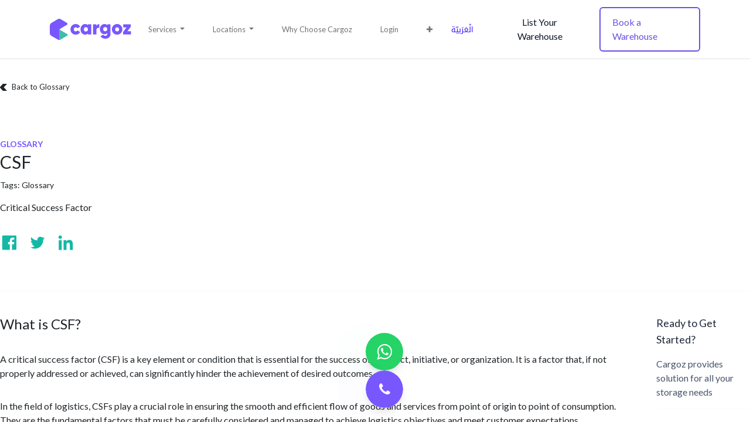

--- FILE ---
content_type: text/html; charset=utf-8
request_url: https://www.cargoz.com/glossary/csf-519
body_size: 12255
content:
<!DOCTYPE html>
        
        
        
<html lang="en-US" data-website-id="1" data-main-object="odi.term(519,)" data-seo-object="odi.term(519,)" data-add2cart-redirect="1">
    <head>
        <meta charset="utf-8"/>
        <meta http-equiv="X-UA-Compatible" content="IE=edge,chrome=1"/>
            <meta name="viewport" content="width=device-width, initial-scale=1, user-scalable=no"/>
        <meta name="viewport" content="width=device-width, initial-scale=1"/>
        <meta name="generator" content="Cargoz"/>
        <meta name="robots" content="all"/>
        <meta name="description" content="Critical Success Factor"/>
        <meta name="keywords" content="CSF"/>
            
            
        <meta property="og:type" content="website"/>
        <meta property="og:title" content="CSF | Cargoz"/>
        <meta property="og:site_name" content="Cargoz"/>
        <meta property="og:url" content="https://www.cargoz.com/glossary/csf-519"/>
        <meta property="og:image" content="/web/image/website/1/logo?unique=23855fc"/>
            
        <meta name="twitter:card" content="summary_large_image"/>
        <meta name="twitter:title" content="CSF | Cargoz"/>
        <meta name="twitter:image" content="/web/image/website/1/logo/300x300?unique=23855fc"/>
        <meta name="twitter:site" content="@cargozcom"/>
        
        <link rel="alternate" hreflang="ar" href="https://www.cargoz.com/ar/glossary/csf-519"/>
        <link rel="alternate" hreflang="en" href="https://www.cargoz.com/glossary/csf-519"/>
        <link rel="alternate" hreflang="x-default" href="https://www.cargoz.com/glossary/csf-519"/>
        <link rel="canonical" href="https://www.cargoz.com/glossary/csf-519"/>
        
        <link rel="preconnect" href="https://fonts.gstatic.com/" crossorigin=""/>
        <title> CSF | Cargoz </title>
        <link type="image/x-icon" rel="shortcut icon" href="/web/image/website/1/favicon?unique=23855fc"/>
        <link rel="preload" href="/web/static/src/libs/fontawesome/fonts/fontawesome-webfont.woff2?v=4.7.0" as="font" crossorigin=""/>
        <link type="text/css" rel="stylesheet" href="/web/assets/613735-88103bc/1/web.assets_frontend.min.css" data-asset-bundle="web.assets_frontend" data-asset-version="88103bc"/>
        <script id="web.layout.odooscript" type="text/javascript">
            var odoo = {
                csrf_token: "384fbf7dd21d102125dffaf9e57f3934201e144co1800421809",
                debug: "",
            };
        </script>
        <script type="text/javascript">
            odoo.__session_info__ = {"is_admin": false, "is_system": false, "is_website_user": true, "user_id": false, "is_frontend": true, "profile_session": null, "profile_collectors": null, "profile_params": null, "show_effect": true, "bundle_params": {"lang": "en_US", "website_id": 1}, "translationURL": "/website/translations", "cache_hashes": {"translations": "4f2fce18460b8879bc7749d58bf69f6084b1618d"}, "geoip_country_code": null, "geoip_phone_code": null, "lang_url_code": "en"};
            if (!/(^|;\s)tz=/.test(document.cookie)) {
                const userTZ = Intl.DateTimeFormat().resolvedOptions().timeZone;
                document.cookie = `tz=${userTZ}; path=/`;
            }
        </script>
        <script defer="defer" type="text/javascript" src="/web/assets/94104-d5cfc33/1/web.assets_frontend_minimal.min.js" data-asset-bundle="web.assets_frontend_minimal" data-asset-version="d5cfc33"></script>
        <script defer="defer" type="text/javascript" data-src="/web/assets/613736-09cac32/1/web.assets_frontend_lazy.min.js" data-asset-bundle="web.assets_frontend_lazy" data-asset-version="09cac32"></script>
        
            
            <script>(function(w,d,s,l,i){w[l]=w[l]||[];w[l].push({'gtm.start':
            new Date().getTime(),event:'gtm.js'});var f=d.getElementsByTagName(s)[0],
            j=d.createElement(s),dl=l!='dataLayer'?'&l='+l:'';j.async=true;j.src=
            'https://www.googletagmanager.com/gtm.js?id='+i+dl;f.parentNode.insertBefore(j,f);
            })(window,document,'script','dataLayer','GTM-MH7G3RV');
            </script>
            
            <style>
                /* Desktop only: prevent Bootstrap transform positioning */
                @media (min-width: 992px) {
                    .o_locations_mega_menu > .dropdown-menu.show,
                    .o_services_mega_menu > .dropdown-menu.show,
                    .o_locations_mega_menu_ksa > .dropdown-menu.show,
                    .o_services_mega_menu_ksa > .dropdown-menu.show {
                        transform: none !important;
                        inset: auto !important;
                        top: 100% !important;
                        left: 0 !important;
                        right: 0 !important;
                    }
                }
            </style>
            
        
        
        
        <script>
!function(){
    var script = document.createElement('script');
    script.src = 'https://cdn.amplitude.com/libs/analytics-browser-2.8.0-min.js.gz';
    script.async = true;
    script.onload = function() {
        // Initialize Amplitude with attribution tracking enabled
        window.amplitude.init('a0184b5daf87df807bf15c138433a440', {
            defaultTracking: {
                attribution: true,      // Track UTM params, referrer, click IDs
                sessions: true          // Track user sessions
            }
        });

        // Expose as window.analytics for backward compatibility
        if (!window.analytics) {
            window.analytics = {};
        }

        // Override or create track method
        window.analytics.track = function(event, properties) {
            window.amplitude.track(event, properties || {});
        };

        // Override or create identify method
        window.analytics.identify = function(userId) {
            window.amplitude.setUserId(userId);
        };

        console.log('Amplitude initialized');
    };
    script.onerror = function() {
        console.error('Failed to load Amplitude SDK');
    };
    document.head.appendChild(script);
}();
        </script>
        
        <script type="text/javascript">
            // Set global analytics user info
            window.odiAnalytics = window.odiAnalytics || {};
            window.odiAnalytics.userRole = 'Public User';
            window.odiAnalytics.userType = 'external_user';
        </script>
        
    </head>
    <body>
        <div id="wrapwrap" class="   ">
                <header id="top" data-anchor="true" data-name="Header" class="  o_header_standard">
                    
                
        <nav data-name="Navbar" style="position: relative; z-index: 1100;" class="navbar navbar-expand-lg o_colored_level o_cc navbar-light bg-white border-bottom tw-px-4 tw-py-3 sm:tw-px-6 lg:tw-px-8">
            
                <div id="top_menu_container" class="container d-flex justify-content-between align-items-center">
                    
    <a href="/" class="navbar-brand logo me-4">
      <img src="/odi_website/static/src/img/cargoz-logo.svg" class="img img-fluid o_we_force_no_transition" alt="Cargoz Logo" loading="lazy" style="" title="" aria-describedby="tooltip919487" data-bs-original-title=""/>
    </a>
  
                    
                    <div id="top_menu_collapse" class="collapse navbar-collapse order-last order-lg-0 justify-content-lg-end">
    <ul id="top_menu" role="menu" class="nav navbar-nav o_menu_loading flex-grow-1 tw-space-x-0 md:tw-space-x-8">
        
                            
                                
                                    
        <li role="none" class="nav-item dropdown lg:tw-static o_services_mega_menu">
            <a href="#" role="button" aria-expanded="false" aria-haspopup="true" aria-label="Services menu - Explore warehouse and storage services" class="nav-link dropdown-toggle">
                <span>Services</span>
            </a>
            <div class="dropdown-menu tw-bg-white tw-border-0 tw-rounded-none tw-w-full tw-left-0 tw-right-0 tw-mt-0 tw-relative lg:tw-absolute lg:tw-shadow-xl tw-shadow-none tw-py-4 lg:tw-py-8 tw-pb-6 lg:tw-pb-12 tw-max-h-[70vh] lg:tw-max-h-none tw-overflow-y-auto lg:tw-overflow-visible" role="menu" aria-label="Services navigation">
                <div class="tw-max-w-screen-xl tw-mx-auto tw-px-4">
                    <div class="tw-grid tw-grid-cols-1 md:tw-grid-cols-2 lg:tw-grid-cols-2 tw-gap-6 lg:tw-gap-12">
                        
                        <div>
                            <h6 class="tw-text-primary tw-font-bold tw-text-sm tw-uppercase tw-tracking-wide tw-mb-4 tw-border-b tw-border-gray-200 tw-pb-2">Cargo</h6>
                            <ul class="tw-list-none tw-p-0 tw-m-0 tw-space-y-2">
                                <li><a href="/services/general-cargo-warehouse" class="tw-text-gray-600 hover:tw-text-primary tw-text-sm tw-no-underline">General Cargo Warehouse</a></li>
                                <li><a href="/services/dangerous-goods-warehouse" class="tw-text-gray-600 hover:tw-text-primary tw-text-sm tw-no-underline">Dangerous Goods Warehouse</a></li>
                                <li><a href="/services/chemical-storage-warehouse" class="tw-text-gray-600 hover:tw-text-primary tw-text-sm tw-no-underline">Chemical Storage Warehouse</a></li>
                                <li><a href="/services/food-grade-warehouse" class="tw-text-gray-600 hover:tw-text-primary tw-text-sm tw-no-underline">Food Grade Warehouse</a></li>
                                <li><a href="/services/open-yard-for-rent" class="tw-text-gray-600 hover:tw-text-primary tw-text-sm tw-no-underline">Open Yard</a></li>
                            </ul>
                        </div>
                        
                        <div>
                            <h6 class="tw-text-primary tw-font-bold tw-text-sm tw-uppercase tw-tracking-wide tw-mb-4 tw-border-b tw-border-gray-200 tw-pb-2">Temperature</h6>
                            <ul class="tw-list-none tw-p-0 tw-m-0 tw-space-y-2">
                                <li><a href="/services/ac-warehouse" class="tw-text-gray-600 hover:tw-text-primary tw-text-sm tw-no-underline">AC Warehouse</a></li>
                                <li><a href="/services/dry-storage-warehouse" class="tw-text-gray-600 hover:tw-text-primary tw-text-sm tw-no-underline">Dry Storage Warehouse</a></li>
                                <li><a href="/services/cold-storage-warehouse" class="tw-text-gray-600 hover:tw-text-primary tw-text-sm tw-no-underline">Cold Storage Warehouse</a></li>
                            </ul>
                        </div>
                    </div>
                </div>
            </div>
        </li>
                                
                                    
        <li role="none" class="nav-item dropdown lg:tw-static o_locations_mega_menu">
            <a href="#" role="button" aria-expanded="false" aria-haspopup="true" aria-label="Locations menu - Browse warehouse locations" class="nav-link dropdown-toggle">
                <span>Locations</span>
            </a>
            <div class="dropdown-menu tw-bg-white tw-border-0 tw-rounded-none tw-w-full tw-left-0 tw-right-0 tw-mt-0 tw-relative lg:tw-absolute lg:tw-shadow-xl tw-shadow-none tw-py-4 lg:tw-py-8 tw-pb-6 lg:tw-pb-12 tw-max-h-[70vh] lg:tw-max-h-none tw-overflow-y-auto lg:tw-overflow-visible" role="menu" aria-label="Locations navigation">
                <div class="tw-max-w-screen-xl tw-mx-auto tw-px-4">
                    <div class="tw-grid tw-grid-cols-1 md:tw-grid-cols-3 lg:tw-grid-cols-5 tw-gap-4 lg:tw-gap-8">
                        
                        <div>
                            <h6 class="tw-text-primary tw-font-bold tw-text-sm tw-uppercase tw-tracking-wide tw-mb-4 tw-border-b tw-border-gray-200 tw-pb-2"><a href="/warehouses/dubai" class="tw-text-primary hover:tw-underline tw-no-underline">Dubai</a></h6>
                            <ul class="tw-list-none tw-p-0 tw-m-0 tw-space-y-2">
                                <li><a href="/warehouses/dubai/al-khabaisi" class="tw-text-gray-600 hover:tw-text-primary tw-text-sm tw-no-underline">Al Khabaisi</a></li>
                                <li><a href="/warehouses/dubai/al-quoz" class="tw-text-gray-600 hover:tw-text-primary tw-text-sm tw-no-underline">Al Quoz</a></li>
                                <li><a href="/warehouses/dubai/al-qusais" class="tw-text-gray-600 hover:tw-text-primary tw-text-sm tw-no-underline">Al Qusais</a></li>
                                <li><a href="/warehouses/dubai/al-ruwayyah" class="tw-text-gray-600 hover:tw-text-primary tw-text-sm tw-no-underline">Al Ruwayyah</a></li>
                                <li><a href="/warehouses/dubai/dic" class="tw-text-gray-600 hover:tw-text-primary tw-text-sm tw-no-underline">Dubai Industrial City</a></li>
                                <li><a href="/warehouses/dubai/dip" class="tw-text-gray-600 hover:tw-text-primary tw-text-sm tw-no-underline">Dubai Investments Park</a></li>
                                <li><a href="/warehouses/dubai/dlc" class="tw-text-gray-600 hover:tw-text-primary tw-text-sm tw-no-underline">Dubai Logistics City</a></li>
                                <li><a href="/warehouses/dubai" class="tw-text-gray-600 hover:tw-text-primary tw-text-sm tw-no-underline">International City</a></li>
                                <li><a href="/warehouses/dubai/jafza" class="tw-text-gray-600 hover:tw-text-primary tw-text-sm tw-no-underline">JAFZA</a></li>
                                <li><a href="/warehouses/dubai/jebel-ali" class="tw-text-gray-600 hover:tw-text-primary tw-text-sm tw-no-underline">Jebel Ali</a></li>
                                <li><a href="/warehouses/dubai/ras-al-khor" class="tw-text-gray-600 hover:tw-text-primary tw-text-sm tw-no-underline">Ras Al Khor</a></li>
                                <li><a href="/warehouses/dubai/technopark" class="tw-text-gray-600 hover:tw-text-primary tw-text-sm tw-no-underline">Techno Park</a></li>
                                <li><a href="/warehouses/dubai/umm-ramool" class="tw-text-gray-600 hover:tw-text-primary tw-text-sm tw-no-underline">Umm Ramool</a></li>
                                <li><a href="/warehouses/dubai/nip" class="tw-text-gray-600 hover:tw-text-primary tw-text-sm tw-no-underline">National Industries Park</a></li>
                            </ul>
                        </div>
                        
                        <div>
                            <h6 class="tw-text-primary tw-font-bold tw-text-sm tw-uppercase tw-tracking-wide tw-mb-4 tw-border-b tw-border-gray-200 tw-pb-2"><a href="/warehouses/ajman" class="tw-text-primary hover:tw-underline tw-no-underline">Ajman</a></h6>
                            <ul class="tw-list-none tw-p-0 tw-m-0 tw-space-y-2">
                                <li><a href="/warehouses/ajman" class="tw-text-gray-600 hover:tw-text-primary tw-text-sm tw-no-underline">Al Jurf</a></li>
                                <li><a href="/warehouses/ajman" class="tw-text-gray-600 hover:tw-text-primary tw-text-sm tw-no-underline">Ajman Industrial Area</a></li>
                            </ul>
                        </div>
                        
                        <div>
                            <h6 class="tw-text-primary tw-font-bold tw-text-sm tw-uppercase tw-tracking-wide tw-mb-4 tw-border-b tw-border-gray-200 tw-pb-2"><a href="/warehouses/sharjah" class="tw-text-primary hover:tw-underline tw-no-underline">Sharjah</a></h6>
                            <ul class="tw-list-none tw-p-0 tw-m-0 tw-space-y-2">
                                <li><a href="/warehouses/sharjah" class="tw-text-gray-600 hover:tw-text-primary tw-text-sm tw-no-underline">Al Sajja</a></li>
                                <li><a href="/warehouses/sharjah" class="tw-text-gray-600 hover:tw-text-primary tw-text-sm tw-no-underline">Emirates Industrial City</a></li>
                                <li><a href="/warehouses/sharjah" class="tw-text-gray-600 hover:tw-text-primary tw-text-sm tw-no-underline">Hamriyah Free Zone</a></li>
                                <li><a href="/warehouses/sharjah/sharjah-industrial-area" class="tw-text-gray-600 hover:tw-text-primary tw-text-sm tw-no-underline">Sharjah Industrial Area</a></li>
                            </ul>
                        </div>
                        
                        <div>
                            <h6 class="tw-text-primary tw-font-bold tw-text-sm tw-uppercase tw-tracking-wide tw-mb-4 tw-border-b tw-border-gray-200 tw-pb-2">Abu Dhabi</h6>
                            <ul class="tw-list-none tw-p-0 tw-m-0 tw-space-y-2">
                                <li><span class="tw-text-gray-600 tw-text-sm">ICAD</span></li>
                                <li><span class="tw-text-gray-600 tw-text-sm">Musaffah</span></li>
                                <li><span class="tw-text-gray-600 tw-text-sm">Abu Dhabi Industrial City</span></li>
                            </ul>
                        </div>
                        
                        <div>
                            <h6 class="tw-text-primary tw-font-bold tw-text-sm tw-uppercase tw-tracking-wide tw-mb-4 tw-border-b tw-border-gray-200 tw-pb-2"><a href="/warehouses/umm-al-quwain" class="tw-text-primary hover:tw-underline tw-no-underline">Umm Al Quwain</a></h6>
                            <ul class="tw-list-none tw-p-0 tw-m-0 tw-space-y-2">
                                <li><span class="tw-text-gray-600 tw-text-sm">Al Muqta</span></li>
                            </ul>
                        </div>
                    </div>
                    
                    <div class="tw-mt-6 tw-pt-4 tw-border-t tw-border-gray-200 tw-text-center">
                        <a href="/locations" class="tw-text-primary tw-font-semibold tw-text-sm hover:tw-underline">
                            View All Locations →
                        </a>
                    </div>
                </div>
            </div>
        </li>
                                
                                    
    <li role="presentation" class="nav-item">
        <a role="menuitem" href="/why-choose-cargoz" class="nav-link ">
            <span>Why Choose Cargoz</span>
        </a>
    </li>
                                
                                
                                    
    <li role="presentation" class="nav-item">
        <a role="menuitem" href="/careers" class="nav-link ">
            <span>Careers</span>
        </a>
    </li>

                            
            <li class="nav-item tw-ml-8 o_no_autohide_item">
                <a href="/web/login" class="nav-link tw-font-medium hover:tw-text-primary">Login
                </a>
            </li>

                            
        
        

                            
                            <div class="nav-item tw-flex lg:tw-hidden">
                                <a href="/warehouse-listing-benefits" class="tw-w-full tw-inline-flex tw-py-3 tw-text-base tw-text-gray-900 tw-no-underline ">
                                    List Your Warehouse
                                </a>
                            </div>
                        
    </ul>

                        
        
            <div class="js_language_selector my-auto mx-lg-4 d-print-none">
                <div role="menu" class=" list-inline">
                <a href="/ar/glossary/csf-519" class="js_change_lang " data-url_code="ar">
                    <span> الْعَرَبيّة</span>
                </a>
    <span></span>
                </div>
            </div>
        
                    </div>
                    
                    <a href="/warehouse-listing-benefits" class="tw-hidden lg:tw-block tw-mr-3 tw-inline-flex tw-items-center tw-justify-center tw-rounded-md tw-bg-transparent tw-px-5 tw-py-3 tw-text-base xl:tw-text-base tw-text-gray-900 tw-no-underline hover:tw-bg-[#F5F7FA] hover:tw-border hover:tw-border-gray-300 active:tw-ring-2 active:tw-ring-[#E4E8ED] active:tw-ring-offset-2 active:tw-ring-offset-[#E4E8ED] focus:tw-outline-none focus:tw-ring-2 focus:tw-ring-[#E4E8ED] focus:tw-ring-offset-2 focus:tw-ring-offset-[#E4E8ED] tw-transition-all tw-duration-300 tw-text-center">
                        List Your Warehouse
                    </a>
                    <div class="oe_structure oe_structure_solo ml-lg-4 tw-mt-2 md:tw-mt-0 tw-hidden sm:tw-block">
                <section class="s_text_block" data-snippet="s_text_block" data-name="Text">
                    <div class="container">
                        <a class="tw-inline-flex tw-w-full tw-max-w-sm tw-items-center                                   tw-justify-center tw-rounded-md tw-border-2                                   tw-border-primary-600 tw-px-5 tw-py-3 tw-text-base                                   tw-font-medium tw-text-primary-600 tw-no-underline tw-shadow-sm                                   hover:tw-bg-primary hover:tw-border-primary hover:tw-text-white active:tw-bg-primary active:tw-text-white sm:tw-inline-flex" href="/warehouses">
                            Book a Warehouse
                        </a>
                    </div>
                </section>
            </div>
                    
  <button type="button" class="navbar-toggler ms-auto" data-bs-toggle="collapse" data-bs-target="#top_menu_collapse">
    <span class="navbar-toggler-icon o_not_editable"></span>
  </button>
                </div>
            
        </nav>
        
        </header>
                <main>
                    
            <div class="container tw-px-0 lg:tw-max-w-7xl">
                <div style="min-height: 600px">
                    <section class="tw-pb-10">
                        <div class="tw-mt-10">
                            <a class="tw-flex tw-items-center tw-no-underline" href="/glossary">
                                <svg class="tw-w-3 tw-h-3 tw-mr-2" fill="currentColor" style="transform: scale(-1,1)" viewBox="0 0 9 9"><g><g transform="translate(-227.000000, -56.000000)"><g><g transform="translate(224.000000, 52.500000)"><polygon points="8.3,3.5 3,3.5 7.1,8 3,12.5 8.3,12.5 12.3,8"></polygon></g></g></g></g></svg>
                                <h5>Back to Glossary</h5>
                            </a>
                        </div>
                        <div style="min-height: 300px">
                            <div class="tw-pt-20 tw-max-w-2xl">
                                <div class="tw-mb-1">
                                    <p class="tw-uppercase tw-font-bold tw-text-sm tw-text-primary">
                                        Glossary
                                    </p>
                                    <h1 class="tw-text-3xl tw-leading-10">
                                        CSF
                                    </h1>
                                    <p class="tw-mt-2.5 tw-text-sm">
                                        Tags: <a class="tw-no-underline" href="/glossary">Glossary</a>
                                    </p>
                                    <p class="tw-mt-4 tw-text-base">Critical Success Factor
                                    </p>

                                    <div class="tw-mt-8">
                                        <div>
                                            <svg xmlns="http://www.w3.org/2000/svg" class="tw-hidden" viewBox="0 0 26 26">
                                            <defs><g id="facebook" fill="currentColor"><path id="fb-icon" d="M4.2,3.1c-0.6,0-1.1,0.5-1.1,1.1v17.6c0,0.6,0.5,1.1,1.1,1.1h9.5v-7.7h-2.6v-3h2.6V10 c0-2.6,1.6-4,3.8-4c1.1,0,2,0.1,2.3,0.1v2.7l-1.6,0c-1.2,0-1.5,0.6-1.5,1.5v1.9h3l-0.4,3h-2.6v7.7h5c0.6,0,1.1-0.5,1.1-1.1V4.2 c0-0.6-0.5-1.1-1.1-1.1H4.2z"></path></g><g id="linkedin" fill="currentColor"><path id="linkedin-icon" d="M7.6,23.1H3.5V9.6h4.1V23.1z M5.5,7.8c-1.3,0-2.4-1.1-2.4-2.4c0-1.3,1.1-2.4,2.4-2.4 c1.3,0,2.4,1.1,2.4,2.4C7.9,6.7,6.8,7.8,5.5,7.8z M22.9,23.1h-4.1v-6.6c0-1.6,0-3.6-2.1-3.6c-2.1,0-2.5,1.7-2.5,3.5v6.7h-4.1V9.6H14 v1.8h0.1c0.5-1.1,1.9-2.2,3.9-2.2c4.1,0,4.9,2.8,4.9,6.4V23.1z"></path></g><g id="twitter" fill="currentColor"><g id="twitter-icon"><path d="M19.8,6.1c-0.7-0.8-1.8-1.3-3-1.3c-2.2,0-4.1,1.9-4.1,4.2c0,0.3,0,0.6,0.1,0.9 C9.5,9.7,6.5,8,4.5,5.5C4.1,6.1,3.9,6.8,3.9,7.6c0,1.4,0.7,2.7,1.8,3.5c-0.7,0-1.3-0.2-1.8-0.5v0.1c0,2,1.4,3.7,3.3,4.1 c-0.3,0.1-0.7,0.1-1.1,0.1c-0.3,0-0.5,0-0.8-0.1c0.5,1.7,2,2.9,3.8,2.9c-1.4,1.1-3.1,1.8-5,1.8c-0.3,0-0.7,0-1-0.1 c1.8,1.2,3.9,1.9,6.2,1.9c7.5,0,11.6-6.3,11.6-11.9c0-0.2,0-0.4,0-0.5c0.8-0.6,1.5-1.3,2-2.2c-0.7,0.3-1.5,0.6-2.3,0.7 c0.8-0.5,1.5-1.3,1.8-2.3C21.6,5.5,20.7,5.9,19.8,6.1z"></path></g></g></defs></svg>

                                            <div class="tw-flex tw-items-center tw-space-x-4">
                                                <div>
                                                    <a tabindex="0" class="tw-inline-block tw-w-8 tw-h-8 tw-text-secondary hover:tw-text-primary" target="_self" rel="noopener noreferrer" aria-label="Visit us on Facebook" href="https://www.facebook.com/sharer/sharer.php?u=https://www.cargoz.sa/glossary/csf-519/&amp;amp;src=sdkpreparse"><svg aria-hidden="false" viewBox="0 0 26 26"><use href="#facebook"></use></svg></a>
                                                </div>

                                                <div>
                                                    <a tabindex="0" class="tw-inline-block tw-w-8 tw-h-8 tw-text-secondary hover:tw-text-primary" target="_self" rel="noopener noreferrer" aria-label="Visit us on Twitter" href="https://twitter.com/intent/tweet?text=https://www.cargoz.sa/glossary/csf-519"><svg aria-hidden="false" viewBox="0 0 26 26"><use href="#twitter"></use></svg></a>
                                                </div>

                                                <div>
                                                    <a tabindex="0" class="tw-inline-block tw-w-8 tw-h-8 tw-text-secondary hover:tw-text-primary" target="_self" rel="noopener noreferrer" aria-label="Visit us on Linkedin" href="https://www.linkedin.com/shareArticle?mini=true&amp;url=https://www.cargoz.sa/glossary/csf-519"><svg aria-hidden="false" viewBox="0 0 26 26"><use href="#linkedin"></use></svg></a>
                                                </div>
                                            </div>
                                        </div>
                                    </div>
                                </div>
                            </div>
                        </div>
                    </section>
                    <section class="tw-border-t tw-border-gray-50 tw-py-10">
                        <div class="tw-flex tw-grid tw-grid-cols-6 tw-gap-16">
                            <div class="tw-col-span-5">
                                <div class="tw-space-y-9">
                                    <div class="tw-space-y-8">
                                        <h2 class="tw-text-2xl">What is CSF?</h2>
                                            <p class="tw-text-base">A critical success factor (CSF) is a key element or condition that is essential for the success of a project, initiative, or organization. It is a factor that, if not properly addressed or achieved, can significantly hinder the achievement of desired outcomes.</p>
                                            <p class="tw-text-base"></p>
                                            <p class="tw-text-base">In the field of logistics, CSFs play a crucial role in ensuring the smooth and efficient flow of goods and services from point of origin to point of consumption. They are the fundamental factors that must be carefully considered and managed to achieve logistics objectives and meet customer expectations.</p>
                                            <p class="tw-text-base"></p>
                                            <p class="tw-text-base">One of the primary CSFs in logistics is effective supply chain management. Supply chain management involves the coordination and integration of various activities, including procurement, production, transportation, warehousing, and distribution. By effectively managing these activities, organizations can optimize their supply chain, reduce costs, improve customer service, and gain a competitive advantage.</p>
                                            <p class="tw-text-base"></p>
                                            <p class="tw-text-base">Another critical success factor in logistics is accurate demand forecasting. Demand forecasting helps organizations anticipate customer demand and plan their production and inventory levels accordingly. By accurately predicting demand, organizations can avoid stockouts or excess inventory, minimize costs, and ensure timely delivery to customers.</p>
                                            <p class="tw-text-base"></p>
                                            <p class="tw-text-base">Efficient transportation and logistics infrastructure is also a crucial CSF. A well-designed transportation network, including roads, railways, ports, and airports, is essential for the timely and cost-effective movement of goods. Additionally, efficient warehousing and distribution facilities are necessary to store and distribute products efficiently, reducing lead times and improving customer satisfaction.</p>
                                            <p class="tw-text-base"></p>
                                            <p class="tw-text-base">Technology and information systems are increasingly becoming critical success factors in logistics. With the advent of advanced technologies such as artificial intelligence, internet of things, and big data analytics, organizations can gain real-time visibility into their supply chain, optimize routes, track shipments, and make data-driven decisions. Implementing and leveraging these technologies can significantly enhance operational efficiency and improve overall logistics performance.</p>
                                            <p class="tw-text-base"></p>
                                            <p class="tw-text-base">Lastly, effective collaboration and communication among supply chain partners are vital CSFs. Logistics involves multiple stakeholders, including suppliers, manufacturers, distributors, retailers, and customers. By fostering strong relationships, sharing information, and collaborating closely, organizations can streamline processes, reduce lead times, and enhance overall supply chain performance.</p>
                                            <p class="tw-text-base"></p>
                                            <p class="tw-text-base">In conclusion, critical success factors are essential elements that must be carefully managed and addressed to achieve success in logistics. Effective supply chain management, accurate demand forecasting, efficient transportation infrastructure, technology adoption, and collaboration among supply chain partners are some of the key CSFs that organizations need to focus on. By prioritizing and effectively managing these factors, organizations can optimize their logistics operations, improve customer satisfaction, and gain a competitive edge in the global marketplace.</p>
                                    </div>
                                    
                                    
                                    
                                    
                                    
                                    
                                    
                                    

                                    

                                    
                                    
                                    
                                    
                                    
                                    
                                </div>
                            </div>
                            <div class="tw-space-y-4">
                                <h4 class="tw-text-lg tw-text-gray-800">Ready to Get Started?</h4>
                                <h6 class="tw-text-base tw-text-gray-600 tw-border-b tw-border-gray-50 tw-pb-4">Cargoz provides solution for all your storage needs</h6>
                                <div>
                                    <a class="tw-text-lg tw-text-primary" href="/quote">
                                        <span class="tw-flex tw-items-center tw-space-x-2">
                                            <span>Get Started</span>
                                            <svg class="tw-w-2.5 tw-h-2.5" fill="currentColor" viewBox="0 0 9 9"><g><polygon points="5.5,0 0,0 4,4.5 0,9 5.5,9 9,4.5"></polygon></g></svg>
                                        </span>
                                    </a>
                                </div>
                            </div>
                        </div>
                    </section>
                    <section class="tw-mb-10">
                        <div class="tw-flex tw-items-center tw-space-x-8">
                            <p class="tw-text-lg tw-text-gray-800">Share this Article</p>
                            <div class="tw-flex tw-items-center tw-space-x-2.5">
                                <a class="tw-h-14 tw-flex tw-items-center tw-space-x-3 tw-px-6 tw-text-white tw-bg-facebook tw-rounded-md" target="_blank" rel="noopener noreferrer" href="https://www.facebook.com/sharer/sharer.php?u=https://www.cargoz.sa/glossary/csf-519/&amp;amp;src=sdkpreparse">
                                    <svg aria-hidden="false" class="tw-w-6 tw-h-6" viewBox="0 0 26 26"><use href="#facebook"></use></svg><span>Share</span>
                                </a>
                                <a class="tw-h-14 tw-flex tw-items-center tw-space-x-3 tw-px-6 tw-text-white tw-bg-twitter tw-rounded-md" target="_blank" rel="noopener noreferrer" href="https://twitter.com/intent/tweet?text=https://www.cargoz.sa/glossary/csf-519">
                                    <svg aria-hidden="false" class="tw-w-6 tw-h-6" viewBox="0 0 26 26"><use href="#twitter"></use></svg><span>Tweet</span>
                                </a>
                                <a class="tw-h-14 tw-flex tw-items-center tw-space-x-3 tw-px-6 tw-text-white tw-bg-linkedin tw-rounded-md" target="_blank" rel="noopener noreferrer" href="https://www.linkedin.com/shareArticle?mini=true&amp;url=https://www.cargoz.sa/glossary/csf-519">
                                    <svg aria-hidden="false" class="tw-w-6 tw-h-6" viewBox="0 0 26 26"><use href="#linkedin"></use></svg><span>Share</span>
                                </a>
                            </div>
                        </div>
                    </section>

                    
                    
                    
                    
                    
                    


                </div>
            </div>
        
                </main>
                <footer id="bottom" data-anchor="true" data-name="Footer" class="o_footer o_colored_level o_cc ">
        <div id="footer" class="oe_structure oe_structure_solo tw-bg-gray-800">
            <section class="s_text_block tw-px-4 tw-pt-10 tw-pb-4 sm:tw-px-6 lg:tw-px-8 lg:tw-pt-24" data-snippet="s_text_block" data-name="Text">
                <div class="container tw-px-0 lg:tw-max-w-7xl">
                    <h5 class="tw-mb-3">
                        <img class="tw-h-8 tw-w-auto sm:tw-h-10" src="/odi_website/static/src/img/cargoz-logo.svg" alt="Cargoz Logo" loading="lazy"/>
                    </h5>
                    <div id="footer-row-1" class="tw-grid sm:tw-grid-cols-2 md:tw-grid-cols-4 lg:tw-grid-cols-5">
                        <div class="tw-pt-6 tw-pb-6">
                            <h5 class="tw-mb-5 tw-text-gray-500 tw-font-bold">Office</h5>
                            <a target="_blank" class="tw-text-gray-400 tw-no-underline hover:tw-text-primary" href="">
                                <ul class="tw-list-unstyled">
                                    <li>
                                        <span>Cargoz FZE</span>
                                    </li>
                                    <li>
                                        <span>A5 Building, Dubai Digital Park</span>
                                    </li>
                                    <li>
                                        <span>Dubai Silicon Oasis</span>
                                    </li>
                                    <li>
                                        <span>Dubai</span>
                                    </li>
                                    <li>
                                        <span>United Arab Emirates</span>
                                    </li>
                                </ul>
                            </a>
                        </div>
                        <div class="tw-pt-6 tw-pb-6 lg:tw-col-start-2">
                            <h5 class="tw-mb-5 tw-text-gray-500 tw-font-bold">Cargoz</h5>
                            <ul class="tw-list-unstyled tw-space-y-2">
                                <li>
                                    <a class="tw-text-gray-400 tw-no-underline hover:tw-text-primary" href="/">Home</a>
                                </li>
                                <li>
                                    <a class="tw-text-gray-400 tw-no-underline hover:tw-text-primary" href="/#section-howitworks">How it Works</a>
                                </li>
                                <li>
                                    <a class="tw-text-gray-400 tw-no-underline hover:tw-text-primary" href="/#section-comparison">Comparison</a>
                                </li>
                                <li>
                                    <a class="tw-text-gray-400 tw-no-underline hover:tw-text-primary" href="/locations">Locations</a>
                                </li>
                                <li>
                                    <a class="tw-text-gray-400 tw-no-underline hover:tw-text-primary" href="/why-choose-cargoz">Why Choose Cargoz</a>
                                </li>
                                <li>
                                    <a class="tw-text-gray-400 tw-no-underline hover:tw-text-primary" href="/faq">FAQ</a>
                                </li>
                                <li>
                                    <a class="tw-text-gray-400 tw-no-underline hover:tw-text-primary" href="/quote?attrib=6-14&amp;order=star_rating+desc&amp;page=5&amp;productinfo=4342">Get a Free Quote</a>
                                </li>
                            </ul>
                        </div>
                        <div class="tw-pt-6 tw-pb-6">
                            <h5 class="tw-mb-5 tw-text-gray-500 tw-font-bold">More Info</h5>
                            <ul class="tw-list-unstyled tw-space-y-2">
                                <li>
                                    <a class="tw-text-gray-400 tw-no-underline hover:tw-text-primary" href="/blog/uae-1">Blog</a>
                                </li>
                                <li>
                                    <a class="tw-text-gray-400 tw-no-underline hover:tw-text-primary" href="/careers">Careers</a>
                                </li>
                                <li>
                                    <a class="tw-text-gray-400 tw-no-underline hover:tw-text-primary" href="/privacy-policy">Privacy</a>
                                </li>
                                <li>
                                    <a class="tw-text-gray-400 tw-no-underline hover:tw-text-primary" href="/terms">Terms of Use</a>
                                </li>
                                
                                 <li>
                                    <a class="tw-text-gray-400 tw-no-underline hover:tw-text-primary" href="/warehouse-listing-benefits">List Your Warehouse</a>
                                </li>
                                <li>
                                    <a class="tw-text-gray-400 tw-no-underline hover:tw-text-primary" href="/affiliates">Become an Affiliate</a>
                                </li>
                            </ul>
                        </div>
                        <div class="tw-pt-6 tw-pb-6">
                            <h5 class="tw-mb-5 tw-text-gray-500 tw-font-bold">Storages</h5>
                            <ul class="tw-list-unstyled tw-space-y-2">
                                <li>
                                    <a class="tw-text-gray-400 tw-no-underline hover:tw-text-primary" href="/services/ac-warehouse">AC Storage</a>
                                </li>
                                <li>
                                    <a class="tw-text-gray-400 tw-no-underline hover:tw-text-primary" href="/services/dry-storage-warehouse">Dry Storage</a>
                                </li>
                                <li>
                                    <a class="tw-text-gray-400 tw-no-underline hover:tw-text-primary" href="/services/general-cargo-warehouse">General Cargo</a>
                                </li>
                                <li>
                                    <a class="tw-text-gray-400 tw-no-underline hover:tw-text-primary" href="/freezone-storage">Freezone Storage</a>
                                </li>
                                <li>
                                    <a class="tw-text-gray-400 tw-no-underline hover:tw-text-primary" href="/glossary">Glossary</a>
                                </li>
                            </ul>
                        </div>
                        <div id="connect" class="tw-pt-6 tw-pb-6">
                            <h5 class="tw-mb-5 tw-text-gray-500 tw-font-bold">Connect with us</h5>
                            <ul class="tw-list-unstyled tw-space-y-2">
                                <li>
                                    <span class="o_force_ltr">
                                        <a class="tw-text-gray-400 tw-no-underline hover:tw-text-primary" href="/contactus">
                                            <i class="fa fa-comment fa-fw tw-mr-2"></i>
Contact us
                                        </a>
                                    </span>
                                </li>
                                <li>
                                    <span class="o_force_ltr">
                                        <a class="tw-text-gray-400 tw-no-underline hover:tw-text-primary" href="mailto:hello@cargoz.com">
                                            <i class="fa fa-envelope fa-fw tw-mr-2"></i>
                                            <span>hello@cargoz.com</span>
                                        </a>
                                    </span>
                                </li>
                                <li>
                                    <span class="o_force_ltr">
                                        <a id="footer-whatsapp" class="tw-text-gray-400 tw-no-underline hover:tw-text-primary" href="https://wa.me/971800665544">
                                            <i class="fa fa-whatsapp fa-fw tw-mr-2"></i>
                                            <span>+971 800 66 55 44</span>
                                        </a>
                                    </span>
                                </li>
                                <li>
                                    <span class="o_force_ltr">
                                        <a id="footer-phone" class="tw-text-gray-400 tw-no-underline hover:tw-text-primary" href="tel:+971800665544">
                                            <i class="fa fa-phone fa-fw tw-mr-2"></i>
                                            <span>800665544</span>
                                        </a>
                                    </span>
                                </li>
                                
                                
                                
                                
                                
                                
                                
                            </ul>
                            <div class="s_share tw-mt-6 tw-text-left" data-snippet="s_share" data-name="Social Media">
                                <h5 class="s_share_title d-none">Follow us</h5>
                                <a href="/website/social/linkedin" class="s_share_linkedin tw-no-underline" target="_blank">
                                    <i class="fa fa-linkedin rounded-circle shadow-sm tw-h-6 tw-w-6 tw-bg-gray-50 hover:tw-bg-primary"></i>
                                </a>
                                <a href="/website/social/twitter" class="s_share_twitter tw-no-underline" target="_blank">
                                    <i class="fa fa-twitter rounded-circle shadow-sm tw-h-6 tw-w-6 tw-bg-gray-50 hover:tw-bg-primary"></i>
                                </a>
                                <a href="/website/social/instagram" class="s_share_instagram tw-no-underline" target="_blank">
                                    <i class="fa fa-instagram rounded-circle shadow-sm tw-h-6 tw-w-6 tw-bg-gray-50 hover:tw-bg-primary"></i>
                                </a>
                                <a class="tw-text-green-600 tw-no-underline" target="_blank" href="https://wa.me/971800665544">
                                    <i class="fa fa-whatsapp rounded-circle shadow-sm tw-h-6 tw-w-6 tw-bg-gray-50 hover:tw-bg-primary"></i>
                                </a>
                                <a href="/" class="float-end tw-text-gray-800 tw-no-underline">
                                    <i class="fa fa-home rounded-circle shadow-sm tw-h-6 tw-w-6 hover:tw-bg-primary"></i>
                                </a>
                            </div>
                        </div>
                    </div>

            <div id="footer-row-2" class="tw-pt-10 tw-grid sm:tw-grid-cols-2 md:tw-grid-cols-4 lg:tw-grid-cols-5">

                    <div class="tw-pt-6 tw-pb-6">
                        <h5 class="tw-mb-5 tw-text-gray-200 tw-font-bold"><a href="/warehouses/dubai">Warehouse in Dubai</a></h5>
                        <ul class="tw-list-unstyled tw-space-y-2">
                            <li>
                                <a class="tw-text-gray-400 tw-no-underline hover:tw-text-primary" href="/warehouses/dubai/al-khabaisi">Warehouse in Al Khabaisi</a>
                            </li>
                            <li>
                                <a class="tw-text-gray-400 tw-no-underline hover:tw-text-primary" href="/warehouses/dubai/al-quoz">Warehouse in Al Quoz</a>
                            </li>
                            <li>
                                <a class="tw-text-gray-400 tw-no-underline hover:tw-text-primary" href="/warehouses/dubai/al-qusais">Warehouse in Al Qusais</a>
                            </li>
                            <li>
                                <a class="tw-text-gray-400 tw-no-underline hover:tw-text-primary" href="/warehouses/dubai/al-ruwayyah">Warehouse in Al Ruwayyah</a>
                            </li>
                            <li>
                                <a class="tw-text-gray-400 tw-no-underline hover:tw-text-primary" href="/warehouses/dubai/dic">Warehouse in Dubai Industrial City</a>
                            </li>
                            <li>
                                <a class="tw-text-gray-400 tw-no-underline hover:tw-text-primary" href="/warehouses/dubai/dip">Warehouse in Dubai Investments Park</a>
                            </li>
                            
                            
                            <li>
                                <a class="tw-text-gray-400 tw-no-underline hover:tw-text-primary" href="/warehouses/dubai/jafza">Warehouse in JAFZA</a>
                            </li>
                            <li>
                                <a class="tw-text-gray-400 tw-no-underline hover:tw-text-primary" href="/warehouses/dubai/jebel-ali">Warehouse in Jebel Ali</a>
                            </li>
                            <li>
                                <a class="tw-text-gray-400 tw-no-underline hover:tw-text-primary" href="/warehouses/dubai/ras-al-khor">Warehouse in Ras Al Khor</a>
                            </li>
                            
                            <li>
                                <a class="tw-text-gray-400 tw-no-underline hover:tw-text-primary" href="/warehouses/dubai/umm-ramool">Warehouse in Umm Ramool</a>
                            </li>
                        </ul>
                    </div>
                    <div>
                        <div class="tw-pt-6 tw-pb-6">
                            <h5 class="tw-mb-5 tw-text-gray-200 tw-font-bold"><a href="/warehouses/sharjah">Warehouse in Sharjah</a></h5>
                            
                        </div>
                        <div class="tw-pt-6 tw-pb-6">
                            <h5 class="tw-mb-5 tw-text-gray-200 tw-font-bold"><a href="/warehouses/ajman">Warehouse in Ajman</a></h5>
                            <ul class="tw-list-unstyled tw-space-y-2">
                                <li>
                                    <a class="tw-text-gray-400 tw-no-underline hover:tw-text-primary" href="/warehouses/ajman">Warehouse in Ajman</a>
                                </li>
                            </ul>
                        </div>
                        <div class="tw-pt-6 tw-pb-6 tw-hidden">
                            <h5 class="tw-mb-5 tw-text-gray-200 tw-font-bold"><a href="/warehouses/abu-dhabi">Warehouse in Abu Dhabi</a></h5>
                            <ul class="tw-list-unstyled tw-space-y-2">
                                <li>
                                    <a class="tw-text-gray-400 tw-no-underline hover:tw-text-primary" href="/warehouses/abu-dhabi/icad">Warehouse in ICAD</a>
                                </li>
                                <li>
                                    <a class="tw-text-gray-400 tw-no-underline hover:tw-text-primary" href="/warehouses/abu-dhabi/musaffah">Warehouse in Musaffah</a>
                                </li>
                            </ul>
                        </div>
                        <div class="tw-pt-6 tw-pb-6">
                            <h5 class="tw-mb-5 tw-text-gray-200 tw-font-bold"><a href="/warehouses/umm-al-quwain">Warehouse in Umm Al Quwain</a></h5>
                            
                        </div>
                    </div>


                <div class="tw-pt-6 tw-pb-6">
                    <h5 class="tw-mb-5 tw-text-gray-200 tw-font-bold">
                        Cargo Types
                    </h5>
                    <ul class="tw-list-unstyled tw-space-y-2">
                        <li>
                            <a class="tw-text-gray-400 tw-no-underline hover:tw-text-primary" href="/services/general-cargo-warehouse">
                                General Cargo Warehouses
                            </a>
                        </li>
                        <li>
                            <a class="tw-text-gray-400 tw-no-underline hover:tw-text-primary" href="/services/food-grade-warehouse">
                                Food and Beverages Warehouses
                            </a>
                        </li>
                        <li>
                            <a class="tw-text-gray-400 tw-no-underline hover:tw-text-primary" href="/services/dangerous-goods-warehouse">
                                Dangerous Goods Warehouses
                            </a>
                        </li>
                        <li>
                            <a class="tw-text-gray-400 tw-no-underline hover:tw-text-primary" href="/services/chemical-storage-warehouse">
                                Chemicals Warehouses
                            </a>
                        </li>
                        
                    </ul>
                </div>
                <div class="tw-pt-6 tw-pb-6">
                    <h5 class="tw-mb-5 tw-text-gray-200 tw-font-bold">
                        Storage Types
                    </h5>
                    <ul class="tw-list-unstyled tw-space-y-2">
                        
                        <li>
                            <a class="tw-text-gray-400 tw-no-underline hover:tw-text-primary" href="/services/open-yard-for-rent">
                                Open Yard Warehouses
                            </a>
                        </li>
                    </ul>
                </div>
                <div class="tw-pt-6 tw-pb-6">
                    <h5 class="tw-mb-5 tw-text-gray-200 tw-font-bold">
                        Temperatures
                    </h5>
                    <ul class="tw-list-unstyled tw-space-y-2">
                        <li>
                            <a class="tw-text-gray-400 tw-no-underline hover:tw-text-primary" href="/services/ac-warehouse">
                                Air Conditioned Warehouses
                            </a>
                        </li>
                        
                        <li>
                            <a class="tw-text-gray-400 tw-no-underline hover:tw-text-primary" href="/services/cold-storage-warehouse">
                                Cold Storage (-18°C to 0°C) Warehouses
                            </a>
                        </li>
                        
                    </ul>
                </div>
            </div>

                    
        <div class="tw-py-2 tw-text-center">
            <div class="tw-flex tw-items-center tw-justify-center" dir="ltr">
                <div id="floating-action-buttons" class="tw-fixed tw-bottom-0 tw-end-0 tw-flex tw-flex-col tw-gap-y-3 lg:tw-gap-y-9 tw-m-4 lg:tw-mb-6 lg:tw-mr-8 tw-z-50">
                    
                    <div class="tw-group tw-relative tw-flex tw-items-center">
                        <span class="tw-hidden lg:tw-block tw-absolute tw-top-1/2 tw-start-1/2 tw-h-12 tw-w-12 tw-inline-flex tw-rounded-full tw-bg-[#25D366] tw-opacity-30 tw-animate-ping" style="margin-left:-1.5rem; margin-top:-1.5rem;"></span>
                        <a id="fab-whatsapp" target="_blank" class="tw-relative tw-w-full tw-rounded-full tw-shadow-lg hover:tw-shadow-xl hover:tw-no-underline" href="https://wa.me/971800665544">
                            <div class="tw-flex tw-items-center tw-justify-center tw-w-12 tw-h-12 lg:tw-w-16 lg:tw-h-16 tw-rounded-full tw-bg-[#25D366]">
                                <i class="fa fa-whatsapp tw-text-3xl tw-text-white"></i>
                            </div>
                        </a>
                        
                        <div class="tw-hidden lg:tw-absolute lg:tw-right-[5.5rem] lg:tw-top-1/2 lg:-tw-translate-y-1/2 tw-min-w-72 tw-bg-white tw-border tw-border-gray-500 tw-rounded-xl tw-shadow-lg tw-px-4 tw-py-2 tw-z-50 tw-text-gray-900 tw-text-base tw-leading-snug lg:group-hover:tw-block lg:group-focus-within:tw-block lg:hover:tw-block" style="pointer-events:auto;">
                            
                            <div class="tw-absolute tw-right-[-9px] tw-top-1/2 tw-transform tw--translate-y-1/2 tw-w-0 tw-h-0" style="border-left: 9px solid #9a9898; border-top: 9px solid transparent; border-bottom: 9px solid transparent;"></div>
                            
                            <div class="tw-absolute tw-right-[-8px] tw-top-1/2 tw-transform tw--translate-y-1/2 tw-w-0 tw-h-0" style="border-left: 8px solid white; border-top: 8px solid transparent; border-bottom: 8px solid transparent;"></div>
                            <h6 class="tw-text-gray-900 tw-font-[500] tw-mt-2 tw-mb-1">Chat with our Storage Expert</h6>
                        </div>
                    </div>

                    
                    <div class="tw-group tw-relative tw-flex tw-items-center">
                        <span class="tw-hidden lg:tw-block tw-absolute tw-top-1/2 tw-start-1/2 tw-h-12 tw-w-12 tw-inline-flex tw-rounded-full tw-bg-purple-500 tw-opacity-30 tw-animate-ping" style="margin-left:-1.5rem; margin-top:-1.5rem;"></span>
                        <a id="fab-phone" target="_blank" class="tw-flex tw-w-full tw-bg-white tw-rounded-full tw-overflow-hidden tw-shadow-lg hover:tw-shadow-xl hover:tw-no-underline tw-z-50" href="tel:+971800665544">
                            <div class="tw-flex tw-items-center tw-justify-center tw-w-12 tw-h-12 lg:tw-w-16 lg:tw-h-16 tw-rounded-full tw-bg-purple-500">
                                <i class="fa fa-phone tw-text-2xl tw-text-white"></i>
                            </div>
                        </a>
                        
                        <div class="tw-hidden lg:tw-absolute lg:tw-right-[5.5rem] lg:tw-top-1/2 lg:-tw-translate-y-1/2 tw-min-w-72 tw-bg-white tw-border tw-border-gray-500 tw-rounded-xl tw-shadow-lg tw-px-4 tw-py-2 tw-z-50 tw-text-gray-900 tw-text-base tw-leading-snug lg:group-hover:tw-block lg:group-focus-within:tw-block lg:hover:tw-block" style="pointer-events:auto;">
                            
                            <div class="tw-absolute tw-right-[-9px] tw-top-1/2 tw-transform tw--translate-y-1/2 tw-w-0 tw-h-0" style="border-left: 9px solid #9a9898; border-top: 9px solid transparent; border-bottom: 9px solid transparent;"></div>
                            
                            <div class="tw-absolute tw-right-[-8px] tw-top-1/2 tw-transform tw--translate-y-1/2 tw-w-0 tw-h-0" style="border-left: 8px solid white; border-top: 8px solid transparent; border-bottom: 8px solid transparent;"></div>
                            <h6 class="tw-text-gray-900 tw-font-[500] tw-mt-2 tw-mb-1">Call our toll-free number</h6>
                            <p class="tw-font-bold tw-text-purple-500">
                                <span>800665544</span>
                            </p>
                        </div>
                    </div>
                </div>
            </div>
        </div>

                </div>
            </section>
        </div>
        
                <div class="o_footer_copyright tw-bg-gray-800">
                    <div class="container tw-py-3">
                        <div class="tw-row">
                            <div class="tw-col-sm tw-text-muted tw-text-center">
                                <span class="o_footer_copyright_name tw-mr-2 tw-text-gray-500">
                                    Copyright &copy; Cargoz FZE. All rights reserved.
                                </span>
                            </div>
                        </div>
                    </div>
                </div>
        </footer>
            </div>
            <script id="tracking_code" async="1" src="https://www.googletagmanager.com/gtag/js?id=G-P3NJ2FF5LH"></script>
            <script>
                window.dataLayer = window.dataLayer || [];
                function gtag(){dataLayer.push(arguments);}
                gtag('js', new Date());
                gtag('config', 'G-P3NJ2FF5LH');
            </script>
        
        </body>
            
            
            <noscript>
            <iframe height="0" width="0" style="display:none;visibility:hidden" src="https://www.googletagmanager.com/ns.html?id=GTM-MH7G3RV"></iframe>
            </noscript>
            
</html>